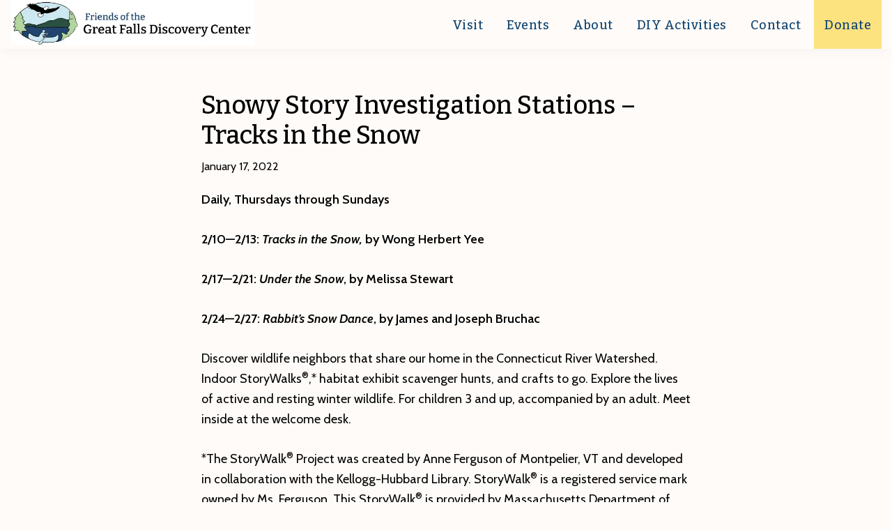

--- FILE ---
content_type: text/html; charset=UTF-8
request_url: https://greatfallsdiscoverycenter.org/snowy-story-investigation-stations-tracks-in-the-snow/
body_size: 8966
content:
<!DOCTYPE html>
<html lang="en">
<head >
<meta charset="UTF-8" />
<meta name="viewport" content="width=device-width, initial-scale=1" />
<title>Snowy Story Investigation Stations &#8211; Tracks in the Snow</title>
<meta name='robots' content='max-image-preview:large' />
<link rel='dns-prefetch' href='//stats.wp.com' />
<link rel='dns-prefetch' href='//fonts.googleapis.com' />
<link href='https://fonts.gstatic.com' crossorigin rel='preconnect' />
<link rel='preconnect' href='//i0.wp.com' />
<link rel="alternate" type="application/rss+xml" title="Friends of The Great Falls Discovery Center &raquo; Feed" href="https://greatfallsdiscoverycenter.org/feed/" />
<link rel="alternate" type="application/rss+xml" title="Friends of The Great Falls Discovery Center &raquo; Comments Feed" href="https://greatfallsdiscoverycenter.org/comments/feed/" />
<link rel="alternate" type="text/calendar" title="Friends of The Great Falls Discovery Center &raquo; iCal Feed" href="https://greatfallsdiscoverycenter.org/calendar/?ical=1" />
<link rel="alternate" title="oEmbed (JSON)" type="application/json+oembed" href="https://greatfallsdiscoverycenter.org/wp-json/oembed/1.0/embed?url=https%3A%2F%2Fgreatfallsdiscoverycenter.org%2Fsnowy-story-investigation-stations-tracks-in-the-snow%2F" />
<link rel="alternate" title="oEmbed (XML)" type="text/xml+oembed" href="https://greatfallsdiscoverycenter.org/wp-json/oembed/1.0/embed?url=https%3A%2F%2Fgreatfallsdiscoverycenter.org%2Fsnowy-story-investigation-stations-tracks-in-the-snow%2F&#038;format=xml" />
<link rel="canonical" href="https://greatfallsdiscoverycenter.org/snowy-story-investigation-stations-tracks-in-the-snow/" />
<!-- Genesis Open Graph -->
<meta property="og:title" content="Snowy Story Investigation Stations &#8211; Tracks in the Snow" />
<meta property="og:type" content="article" />
<meta property="og:url" content="https://greatfallsdiscoverycenter.org/snowy-story-investigation-stations-tracks-in-the-snow/" />
<meta property="og:image" content="https://greatfallsdiscoverycenter.org/wp-content/uploads/2022/11/Friends-of-GFDC-logo-round-with-text.png" />
<meta property="og:image:width" content="400" />
<meta property="og:image:height" content="310" />
<style id='wp-img-auto-sizes-contain-inline-css'>
img:is([sizes=auto i],[sizes^="auto," i]){contain-intrinsic-size:3000px 1500px}
/*# sourceURL=wp-img-auto-sizes-contain-inline-css */
</style>
<link rel='stylesheet' id='genesis-blocks-style-css-css' href='https://greatfallsdiscoverycenter.org/wp-content/plugins/genesis-blocks/dist/style-blocks.build.css?ver=1764947386' media='all' />
<link rel='stylesheet' id='discovery-center-theme-css' href='https://greatfallsdiscoverycenter.org/wp-content/themes/discovery-center-theme/style.css?ver=1.0' media='all' />
<style id='discovery-center-theme-inline-css'>

		.wp-custom-logo .site-container .custom-logo-link {
			aspect-ratio: 350/65.318818040435;
		}
		
/*# sourceURL=discovery-center-theme-inline-css */
</style>
<style id='wp-emoji-styles-inline-css'>

	img.wp-smiley, img.emoji {
		display: inline !important;
		border: none !important;
		box-shadow: none !important;
		height: 1em !important;
		width: 1em !important;
		margin: 0 0.07em !important;
		vertical-align: -0.1em !important;
		background: none !important;
		padding: 0 !important;
	}
/*# sourceURL=wp-emoji-styles-inline-css */
</style>
<link rel='stylesheet' id='wp-block-library-css' href='https://greatfallsdiscoverycenter.org/wp-includes/css/dist/block-library/style.min.css?ver=6.9' media='all' />
<style id='global-styles-inline-css'>
:root{--wp--preset--aspect-ratio--square: 1;--wp--preset--aspect-ratio--4-3: 4/3;--wp--preset--aspect-ratio--3-4: 3/4;--wp--preset--aspect-ratio--3-2: 3/2;--wp--preset--aspect-ratio--2-3: 2/3;--wp--preset--aspect-ratio--16-9: 16/9;--wp--preset--aspect-ratio--9-16: 9/16;--wp--preset--color--black: #000000;--wp--preset--color--cyan-bluish-gray: #abb8c3;--wp--preset--color--white: #ffffff;--wp--preset--color--pale-pink: #f78da7;--wp--preset--color--vivid-red: #cf2e2e;--wp--preset--color--luminous-vivid-orange: #ff6900;--wp--preset--color--luminous-vivid-amber: #fcb900;--wp--preset--color--light-green-cyan: #7bdcb5;--wp--preset--color--vivid-green-cyan: #00d084;--wp--preset--color--pale-cyan-blue: #8ed1fc;--wp--preset--color--vivid-cyan-blue: #0693e3;--wp--preset--color--vivid-purple: #9b51e0;--wp--preset--color--dark-brown: #372B25;--wp--preset--color--pine: #143E2E;--wp--preset--color--blue: #114572;--wp--preset--color--brick: #916D61;--wp--preset--color--green: #ABD69A;--wp--preset--color--cloud: #C8EAF4;--wp--preset--color--sand: #FEE3CD;--wp--preset--color--sun: #FDE280;--wp--preset--color--rose: #E8BFCC;--wp--preset--gradient--vivid-cyan-blue-to-vivid-purple: linear-gradient(135deg,rgb(6,147,227) 0%,rgb(155,81,224) 100%);--wp--preset--gradient--light-green-cyan-to-vivid-green-cyan: linear-gradient(135deg,rgb(122,220,180) 0%,rgb(0,208,130) 100%);--wp--preset--gradient--luminous-vivid-amber-to-luminous-vivid-orange: linear-gradient(135deg,rgb(252,185,0) 0%,rgb(255,105,0) 100%);--wp--preset--gradient--luminous-vivid-orange-to-vivid-red: linear-gradient(135deg,rgb(255,105,0) 0%,rgb(207,46,46) 100%);--wp--preset--gradient--very-light-gray-to-cyan-bluish-gray: linear-gradient(135deg,rgb(238,238,238) 0%,rgb(169,184,195) 100%);--wp--preset--gradient--cool-to-warm-spectrum: linear-gradient(135deg,rgb(74,234,220) 0%,rgb(151,120,209) 20%,rgb(207,42,186) 40%,rgb(238,44,130) 60%,rgb(251,105,98) 80%,rgb(254,248,76) 100%);--wp--preset--gradient--blush-light-purple: linear-gradient(135deg,rgb(255,206,236) 0%,rgb(152,150,240) 100%);--wp--preset--gradient--blush-bordeaux: linear-gradient(135deg,rgb(254,205,165) 0%,rgb(254,45,45) 50%,rgb(107,0,62) 100%);--wp--preset--gradient--luminous-dusk: linear-gradient(135deg,rgb(255,203,112) 0%,rgb(199,81,192) 50%,rgb(65,88,208) 100%);--wp--preset--gradient--pale-ocean: linear-gradient(135deg,rgb(255,245,203) 0%,rgb(182,227,212) 50%,rgb(51,167,181) 100%);--wp--preset--gradient--electric-grass: linear-gradient(135deg,rgb(202,248,128) 0%,rgb(113,206,126) 100%);--wp--preset--gradient--midnight: linear-gradient(135deg,rgb(2,3,129) 0%,rgb(40,116,252) 100%);--wp--preset--font-size--small: 14px;--wp--preset--font-size--medium: 20px;--wp--preset--font-size--large: 21px;--wp--preset--font-size--x-large: 42px;--wp--preset--font-size--normal: 16px;--wp--preset--font-size--larger: 24px;--wp--preset--spacing--20: 0.44rem;--wp--preset--spacing--30: 0.67rem;--wp--preset--spacing--40: 1rem;--wp--preset--spacing--50: 1.5rem;--wp--preset--spacing--60: 2.25rem;--wp--preset--spacing--70: 3.38rem;--wp--preset--spacing--80: 5.06rem;--wp--preset--shadow--natural: 6px 6px 9px rgba(0, 0, 0, 0.2);--wp--preset--shadow--deep: 12px 12px 50px rgba(0, 0, 0, 0.4);--wp--preset--shadow--sharp: 6px 6px 0px rgba(0, 0, 0, 0.2);--wp--preset--shadow--outlined: 6px 6px 0px -3px rgb(255, 255, 255), 6px 6px rgb(0, 0, 0);--wp--preset--shadow--crisp: 6px 6px 0px rgb(0, 0, 0);}:where(.is-layout-flex){gap: 0.5em;}:where(.is-layout-grid){gap: 0.5em;}body .is-layout-flex{display: flex;}.is-layout-flex{flex-wrap: wrap;align-items: center;}.is-layout-flex > :is(*, div){margin: 0;}body .is-layout-grid{display: grid;}.is-layout-grid > :is(*, div){margin: 0;}:where(.wp-block-columns.is-layout-flex){gap: 2em;}:where(.wp-block-columns.is-layout-grid){gap: 2em;}:where(.wp-block-post-template.is-layout-flex){gap: 1.25em;}:where(.wp-block-post-template.is-layout-grid){gap: 1.25em;}.has-black-color{color: var(--wp--preset--color--black) !important;}.has-cyan-bluish-gray-color{color: var(--wp--preset--color--cyan-bluish-gray) !important;}.has-white-color{color: var(--wp--preset--color--white) !important;}.has-pale-pink-color{color: var(--wp--preset--color--pale-pink) !important;}.has-vivid-red-color{color: var(--wp--preset--color--vivid-red) !important;}.has-luminous-vivid-orange-color{color: var(--wp--preset--color--luminous-vivid-orange) !important;}.has-luminous-vivid-amber-color{color: var(--wp--preset--color--luminous-vivid-amber) !important;}.has-light-green-cyan-color{color: var(--wp--preset--color--light-green-cyan) !important;}.has-vivid-green-cyan-color{color: var(--wp--preset--color--vivid-green-cyan) !important;}.has-pale-cyan-blue-color{color: var(--wp--preset--color--pale-cyan-blue) !important;}.has-vivid-cyan-blue-color{color: var(--wp--preset--color--vivid-cyan-blue) !important;}.has-vivid-purple-color{color: var(--wp--preset--color--vivid-purple) !important;}.has-black-background-color{background-color: var(--wp--preset--color--black) !important;}.has-cyan-bluish-gray-background-color{background-color: var(--wp--preset--color--cyan-bluish-gray) !important;}.has-white-background-color{background-color: var(--wp--preset--color--white) !important;}.has-pale-pink-background-color{background-color: var(--wp--preset--color--pale-pink) !important;}.has-vivid-red-background-color{background-color: var(--wp--preset--color--vivid-red) !important;}.has-luminous-vivid-orange-background-color{background-color: var(--wp--preset--color--luminous-vivid-orange) !important;}.has-luminous-vivid-amber-background-color{background-color: var(--wp--preset--color--luminous-vivid-amber) !important;}.has-light-green-cyan-background-color{background-color: var(--wp--preset--color--light-green-cyan) !important;}.has-vivid-green-cyan-background-color{background-color: var(--wp--preset--color--vivid-green-cyan) !important;}.has-pale-cyan-blue-background-color{background-color: var(--wp--preset--color--pale-cyan-blue) !important;}.has-vivid-cyan-blue-background-color{background-color: var(--wp--preset--color--vivid-cyan-blue) !important;}.has-vivid-purple-background-color{background-color: var(--wp--preset--color--vivid-purple) !important;}.has-black-border-color{border-color: var(--wp--preset--color--black) !important;}.has-cyan-bluish-gray-border-color{border-color: var(--wp--preset--color--cyan-bluish-gray) !important;}.has-white-border-color{border-color: var(--wp--preset--color--white) !important;}.has-pale-pink-border-color{border-color: var(--wp--preset--color--pale-pink) !important;}.has-vivid-red-border-color{border-color: var(--wp--preset--color--vivid-red) !important;}.has-luminous-vivid-orange-border-color{border-color: var(--wp--preset--color--luminous-vivid-orange) !important;}.has-luminous-vivid-amber-border-color{border-color: var(--wp--preset--color--luminous-vivid-amber) !important;}.has-light-green-cyan-border-color{border-color: var(--wp--preset--color--light-green-cyan) !important;}.has-vivid-green-cyan-border-color{border-color: var(--wp--preset--color--vivid-green-cyan) !important;}.has-pale-cyan-blue-border-color{border-color: var(--wp--preset--color--pale-cyan-blue) !important;}.has-vivid-cyan-blue-border-color{border-color: var(--wp--preset--color--vivid-cyan-blue) !important;}.has-vivid-purple-border-color{border-color: var(--wp--preset--color--vivid-purple) !important;}.has-vivid-cyan-blue-to-vivid-purple-gradient-background{background: var(--wp--preset--gradient--vivid-cyan-blue-to-vivid-purple) !important;}.has-light-green-cyan-to-vivid-green-cyan-gradient-background{background: var(--wp--preset--gradient--light-green-cyan-to-vivid-green-cyan) !important;}.has-luminous-vivid-amber-to-luminous-vivid-orange-gradient-background{background: var(--wp--preset--gradient--luminous-vivid-amber-to-luminous-vivid-orange) !important;}.has-luminous-vivid-orange-to-vivid-red-gradient-background{background: var(--wp--preset--gradient--luminous-vivid-orange-to-vivid-red) !important;}.has-very-light-gray-to-cyan-bluish-gray-gradient-background{background: var(--wp--preset--gradient--very-light-gray-to-cyan-bluish-gray) !important;}.has-cool-to-warm-spectrum-gradient-background{background: var(--wp--preset--gradient--cool-to-warm-spectrum) !important;}.has-blush-light-purple-gradient-background{background: var(--wp--preset--gradient--blush-light-purple) !important;}.has-blush-bordeaux-gradient-background{background: var(--wp--preset--gradient--blush-bordeaux) !important;}.has-luminous-dusk-gradient-background{background: var(--wp--preset--gradient--luminous-dusk) !important;}.has-pale-ocean-gradient-background{background: var(--wp--preset--gradient--pale-ocean) !important;}.has-electric-grass-gradient-background{background: var(--wp--preset--gradient--electric-grass) !important;}.has-midnight-gradient-background{background: var(--wp--preset--gradient--midnight) !important;}.has-small-font-size{font-size: var(--wp--preset--font-size--small) !important;}.has-medium-font-size{font-size: var(--wp--preset--font-size--medium) !important;}.has-large-font-size{font-size: var(--wp--preset--font-size--large) !important;}.has-x-large-font-size{font-size: var(--wp--preset--font-size--x-large) !important;}
/*# sourceURL=global-styles-inline-css */
</style>

<style id='classic-theme-styles-inline-css'>
/*! This file is auto-generated */
.wp-block-button__link{color:#fff;background-color:#32373c;border-radius:9999px;box-shadow:none;text-decoration:none;padding:calc(.667em + 2px) calc(1.333em + 2px);font-size:1.125em}.wp-block-file__button{background:#32373c;color:#fff;text-decoration:none}
/*# sourceURL=/wp-includes/css/classic-themes.min.css */
</style>
<link rel='stylesheet' id='ub-extension-style-css-css' href='https://greatfallsdiscoverycenter.org/wp-content/plugins/ultimate-blocks/src/extensions/style.css?ver=6.9' media='all' />
<link rel='stylesheet' id='discovery-center-theme-fonts-css' href='https://fonts.googleapis.com/css2?family=Bitter:ital,wght@0,500;1,400&#038;family=Cabin:ital,wght@0,400;0,600;1,400;1,600&#038;display=swap' media='all' />
<link rel='stylesheet' id='dashicons-css' href='https://greatfallsdiscoverycenter.org/wp-includes/css/dashicons.min.css?ver=6.9' media='all' />
<link rel='stylesheet' id='discovery-center-theme-gutenberg-css' href='https://greatfallsdiscoverycenter.org/wp-content/themes/discovery-center-theme/lib/gutenberg/front-end.css?ver=1.0' media='all' />
<style id='discovery-center-theme-gutenberg-inline-css'>
.gb-block-post-grid .gb-post-grid-items h2 a:hover {
	color: #114572;
}

.site-container .wp-block-button .wp-block-button__link {
	background-color: #114572;
}

.wp-block-button .wp-block-button__link:not(.has-background),
.wp-block-button .wp-block-button__link:not(.has-background):focus,
.wp-block-button .wp-block-button__link:not(.has-background):hover {
	color: #ffffff;
}

.site-container .wp-block-button.is-style-outline .wp-block-button__link {
	color: #114572;
}

.site-container .wp-block-button.is-style-outline .wp-block-button__link:focus,
.site-container .wp-block-button.is-style-outline .wp-block-button__link:hover {
	color: #346895;
}		.site-container .has-small-font-size {
			font-size: 14px;
		}		.site-container .has-normal-font-size {
			font-size: 16px;
		}		.site-container .has-large-font-size {
			font-size: 21px;
		}		.site-container .has-larger-font-size {
			font-size: 24px;
		}		.site-container .has-dark-brown-color,
		.site-container .wp-block-button .wp-block-button__link.has-dark-brown-color,
		.site-container .wp-block-button.is-style-outline .wp-block-button__link.has-dark-brown-color {
			color: #372B25;
		}

		.site-container .has-dark-brown-background-color,
		.site-container .wp-block-button .wp-block-button__link.has-dark-brown-background-color,
		.site-container .wp-block-pullquote.is-style-solid-color.has-dark-brown-background-color {
			background-color: #372B25;
		}		.site-container .has-pine-color,
		.site-container .wp-block-button .wp-block-button__link.has-pine-color,
		.site-container .wp-block-button.is-style-outline .wp-block-button__link.has-pine-color {
			color: #143E2E;
		}

		.site-container .has-pine-background-color,
		.site-container .wp-block-button .wp-block-button__link.has-pine-background-color,
		.site-container .wp-block-pullquote.is-style-solid-color.has-pine-background-color {
			background-color: #143E2E;
		}		.site-container .has-blue-color,
		.site-container .wp-block-button .wp-block-button__link.has-blue-color,
		.site-container .wp-block-button.is-style-outline .wp-block-button__link.has-blue-color {
			color: #114572;
		}

		.site-container .has-blue-background-color,
		.site-container .wp-block-button .wp-block-button__link.has-blue-background-color,
		.site-container .wp-block-pullquote.is-style-solid-color.has-blue-background-color {
			background-color: #114572;
		}		.site-container .has-brick-color,
		.site-container .wp-block-button .wp-block-button__link.has-brick-color,
		.site-container .wp-block-button.is-style-outline .wp-block-button__link.has-brick-color {
			color: #916D61;
		}

		.site-container .has-brick-background-color,
		.site-container .wp-block-button .wp-block-button__link.has-brick-background-color,
		.site-container .wp-block-pullquote.is-style-solid-color.has-brick-background-color {
			background-color: #916D61;
		}		.site-container .has-green-color,
		.site-container .wp-block-button .wp-block-button__link.has-green-color,
		.site-container .wp-block-button.is-style-outline .wp-block-button__link.has-green-color {
			color: #ABD69A;
		}

		.site-container .has-green-background-color,
		.site-container .wp-block-button .wp-block-button__link.has-green-background-color,
		.site-container .wp-block-pullquote.is-style-solid-color.has-green-background-color {
			background-color: #ABD69A;
		}		.site-container .has-cloud-color,
		.site-container .wp-block-button .wp-block-button__link.has-cloud-color,
		.site-container .wp-block-button.is-style-outline .wp-block-button__link.has-cloud-color {
			color: #C8EAF4;
		}

		.site-container .has-cloud-background-color,
		.site-container .wp-block-button .wp-block-button__link.has-cloud-background-color,
		.site-container .wp-block-pullquote.is-style-solid-color.has-cloud-background-color {
			background-color: #C8EAF4;
		}		.site-container .has-sand-color,
		.site-container .wp-block-button .wp-block-button__link.has-sand-color,
		.site-container .wp-block-button.is-style-outline .wp-block-button__link.has-sand-color {
			color: #FEE3CD;
		}

		.site-container .has-sand-background-color,
		.site-container .wp-block-button .wp-block-button__link.has-sand-background-color,
		.site-container .wp-block-pullquote.is-style-solid-color.has-sand-background-color {
			background-color: #FEE3CD;
		}		.site-container .has-sun-color,
		.site-container .wp-block-button .wp-block-button__link.has-sun-color,
		.site-container .wp-block-button.is-style-outline .wp-block-button__link.has-sun-color {
			color: #FDE280;
		}

		.site-container .has-sun-background-color,
		.site-container .wp-block-button .wp-block-button__link.has-sun-background-color,
		.site-container .wp-block-pullquote.is-style-solid-color.has-sun-background-color {
			background-color: #FDE280;
		}		.site-container .has-rose-color,
		.site-container .wp-block-button .wp-block-button__link.has-rose-color,
		.site-container .wp-block-button.is-style-outline .wp-block-button__link.has-rose-color {
			color: #E8BFCC;
		}

		.site-container .has-rose-background-color,
		.site-container .wp-block-button .wp-block-button__link.has-rose-background-color,
		.site-container .wp-block-pullquote.is-style-solid-color.has-rose-background-color {
			background-color: #E8BFCC;
		}
/*# sourceURL=discovery-center-theme-gutenberg-inline-css */
</style>
<script src="https://greatfallsdiscoverycenter.org/wp-includes/js/jquery/jquery.min.js?ver=3.7.1" id="jquery-core-js"></script>
<script src="https://greatfallsdiscoverycenter.org/wp-includes/js/jquery/jquery-migrate.min.js?ver=3.4.1" id="jquery-migrate-js"></script>
<link rel="https://api.w.org/" href="https://greatfallsdiscoverycenter.org/wp-json/" /><link rel="alternate" title="JSON" type="application/json" href="https://greatfallsdiscoverycenter.org/wp-json/wp/v2/posts/2232" /><link rel="EditURI" type="application/rsd+xml" title="RSD" href="https://greatfallsdiscoverycenter.org/xmlrpc.php?rsd" />
<style type="text/css" media="screen">
.qpp-style.mem {width:450px;max-width:100%; }.qpp-style.mem #plain {border:1px solid #415063;}.qpp-style.mem input[type=text], .qpp-style.mem textarea, .qpp-style.mem select, .qpp-style.mem #submit, .qpp-style.mem #couponsubmit {border-radius:0;}.qpp-style.mem h2 {font-size: 1.6em; color: #465069;}.qpp-style.mem p, .qpp-style.mem .qpp-p-style, .qpp-style.mem li {margin:4px 0 4px 0;padding:0;font-family: arial, sans-serif; font-size: 1em;color: #465069;line-height:100%;;}.qpp-style.mem input[type=text], .qpp-style.mem textarea {border: 1px solid #415063;font-family: arial, sans-serif; font-size: 1em; color: #465069;;height:auto;line-height:normal; margin: 2px 0 3px 0;padding: 6px;;}.qpp-style.mem select {border: 1px solid #415063;font-family: arial, sans-serif; font-size: inherit; color: #465069;;height:auto;line-height:normal;}.qpp-style.mem select option {color: #465069;}.qpp-style.mem .qppcontainer input + label, .qpp-style.mem .qppcontainer textarea + label {font-family: arial, sans-serif; font-size: 1em; color: #465069;}.qpp-style.mem input[type=text].required, .qpp-style.mem textarea.required {border: 1px solid #00C618;}.qpp-style.mem p.submit {text-align:left;}
.qpp-style.mem #submitimage {width:100%;height:auto;overflow:hidden;}
.qpp-style.mem #submit, .qpp-style.mem #submitimage {width:100%;color:#FFF;background:#343838;border:1px solid #415063;font-family: arial, sans-serif;font-size: inherit;text-align:center;}.qpp-style.mem #submit:hover {background:#888888;}.qpp-style.mem #couponsubmit, .qpp-style.mem #couponsubmit:hover{width:100%;color:#FFF;background:#1f8416;border:1px solid #415063;font-family: arial, sans-serif;font-size: inherit;margin: 3px 0px 7px;padding: 6px;text-align:center;}.qpp-style.mem input#qpptotal {color:#465069;font-weight:bold;font-size:inherit;padding: 0;margin-left:3px;border:none;}.qpp-style.default {width:280px;max-width:100%; }.qpp-style.default #plain {border:1px solid #415063;}.qpp-style.default input[type=text], .qpp-style.default textarea, .qpp-style.default select, .qpp-style.default #submit, .qpp-style.default #couponsubmit {border-radius:0;}.qpp-style.default h2 {font-size: 1.6em; color: #465069;}.qpp-style.default p, .qpp-style.default .qpp-p-style, .qpp-style.default li {margin:4px 0 4px 0;padding:0;font-family: arial, sans-serif; font-size: 1em;color: #465069;line-height:100%;;}.qpp-style.default input[type=text], .qpp-style.default textarea {border: 1px solid #415063;font-family: arial, sans-serif; font-size: 1em; color: #465069;;height:auto;line-height:normal; margin: 2px 0 3px 0;padding: 6px;;}.qpp-style.default select {border: 1px solid #415063;font-family: arial, sans-serif; font-size: inherit; color: #465069;;height:auto;line-height:normal;}.qpp-style.default select option {color: #465069;}.qpp-style.default .qppcontainer input + label, .qpp-style.default .qppcontainer textarea + label {font-family: arial, sans-serif; font-size: 1em; color: #465069;}.qpp-style.default input[type=text].required, .qpp-style.default textarea.required {border: 1px solid #00C618;}.qpp-style.default div {background:#FFF;}.qpp-style.default p.submit {text-align:left;}
.qpp-style.default #submitimage {width:100%;height:auto;overflow:hidden;}
.qpp-style.default #submit, .qpp-style.default #submitimage {width:100%;color:#FFF;background:#343838;border:1px solid #415063;font-family: arial, sans-serif;font-size: inherit;text-align:center;}.qpp-style.default #submit:hover {background:#888888;}.qpp-style.default #couponsubmit, .qpp-style.default #couponsubmit:hover{width:100%;color:#FFF;background:#1f8416;border:1px solid #415063;font-family: arial, sans-serif;font-size: inherit;margin: 3px 0px 7px;padding: 6px;text-align:center;}.qpp-style.default input#qpptotal {color:#465069;font-weight:bold;font-size:inherit;padding: 0;margin-left:3px;border:none;background:#FFF}
</style><meta name="cdp-version" content="1.5.0" /><meta name="tec-api-version" content="v1"><meta name="tec-api-origin" content="https://greatfallsdiscoverycenter.org"><link rel="alternate" href="https://greatfallsdiscoverycenter.org/wp-json/tribe/events/v1/" />	<style>img#wpstats{display:none}</style>
		<link rel="pingback" href="https://greatfallsdiscoverycenter.org/xmlrpc.php" />
<link rel="icon" href="https://i0.wp.com/greatfallsdiscoverycenter.org/wp-content/uploads/2022/11/cropped-Friends-of-GFDC.png?fit=32%2C32&#038;ssl=1" sizes="32x32" />
<link rel="icon" href="https://i0.wp.com/greatfallsdiscoverycenter.org/wp-content/uploads/2022/11/cropped-Friends-of-GFDC.png?fit=192%2C192&#038;ssl=1" sizes="192x192" />
<link rel="apple-touch-icon" href="https://i0.wp.com/greatfallsdiscoverycenter.org/wp-content/uploads/2022/11/cropped-Friends-of-GFDC.png?fit=180%2C180&#038;ssl=1" />
<meta name="msapplication-TileImage" content="https://i0.wp.com/greatfallsdiscoverycenter.org/wp-content/uploads/2022/11/cropped-Friends-of-GFDC.png?fit=270%2C270&#038;ssl=1" />
</head>
<body class="wp-singular post-template-default single single-post postid-2232 single-format-standard wp-custom-logo wp-embed-responsive wp-theme-genesis wp-child-theme-discovery-center-theme tribe-no-js header-full-width full-width-content genesis-breadcrumbs-hidden genesis-singular-image-hidden genesis-footer-widgets-visible no-js has-no-blocks modula-best-grid-gallery" itemscope itemtype="https://schema.org/WebPage">	<script>
	//<![CDATA[
	(function(){
		var c = document.body.classList;
		c.remove( 'no-js' );
		c.add( 'js' );
	})();
	//]]>
	</script>
	<div class="site-container"><ul class="genesis-skip-link"><li><a href="#genesis-nav-primary" class="screen-reader-shortcut"> Skip to primary navigation</a></li><li><a href="#genesis-content" class="screen-reader-shortcut"> Skip to main content</a></li><li><a href="#genesis-footer-widgets" class="screen-reader-shortcut"> Skip to footer</a></li></ul><header class="site-header" itemscope itemtype="https://schema.org/WPHeader"><div class="wrap"><div class="title-area"><a href="https://greatfallsdiscoverycenter.org/" class="custom-logo-link" rel="home"><img width="643" height="120" src="https://i0.wp.com/greatfallsdiscoverycenter.org/wp-content/uploads/2022/11/Friends-of-GFDC-logo.jpg?fit=643%2C120&amp;ssl=1" class="custom-logo" alt="Friends of The Great Falls Discovery Center" decoding="async" fetchpriority="high" srcset="https://i0.wp.com/greatfallsdiscoverycenter.org/wp-content/uploads/2022/11/Friends-of-GFDC-logo.jpg?w=643&amp;ssl=1 643w, https://i0.wp.com/greatfallsdiscoverycenter.org/wp-content/uploads/2022/11/Friends-of-GFDC-logo.jpg?resize=300%2C56&amp;ssl=1 300w" sizes="(max-width: 643px) 100vw, 643px" /></a><p class="site-title" itemprop="headline">Friends of The Great Falls Discovery Center</p></div><nav class="nav-primary" aria-label="Main" itemscope itemtype="https://schema.org/SiteNavigationElement" id="genesis-nav-primary"><div class="wrap"><ul id="menu-primary" class="menu genesis-nav-menu menu-primary js-superfish"><li id="menu-item-140" class="menu-item menu-item-type-post_type menu-item-object-page menu-item-140"><a href="https://greatfallsdiscoverycenter.org/visit/" itemprop="url"><span itemprop="name">Visit</span></a></li>
<li id="menu-item-428" class="menu-item menu-item-type-post_type_archive menu-item-object-tribe_events menu-item-has-children menu-item-428"><a href="https://greatfallsdiscoverycenter.org/calendar/" itemprop="url"><span itemprop="name">Events</span></a>
<ul class="sub-menu">
	<li id="menu-item-3952" class="menu-item menu-item-type-custom menu-item-object-custom menu-item-3952"><a href="/calendar" itemprop="url"><span itemprop="name">All Events</span></a></li>
	<li id="menu-item-3819" class="menu-item menu-item-type-post_type menu-item-object-page menu-item-3819"><a href="https://greatfallsdiscoverycenter.org/events-by-category/" itemprop="url"><span itemprop="name">Events by Category</span></a></li>
	<li id="menu-item-3955" class="menu-item menu-item-type-taxonomy menu-item-object-tribe_events_cat menu-item-3955"><a href="https://greatfallsdiscoverycenter.org/calendar/category/coffeehouse/" itemprop="url"><span itemprop="name">Coffeehouse</span></a></li>
</ul>
</li>
<li id="menu-item-465" class="menu-item menu-item-type-custom menu-item-object-custom menu-item-has-children menu-item-465"><a href="#" itemprop="url"><span itemprop="name">About</span></a>
<ul class="sub-menu">
	<li id="menu-item-135" class="menu-item menu-item-type-post_type menu-item-object-page menu-item-135"><a href="https://greatfallsdiscoverycenter.org/about/" itemprop="url"><span itemprop="name">The Center</span></a></li>
	<li id="menu-item-136" class="menu-item menu-item-type-post_type menu-item-object-page menu-item-136"><a href="https://greatfallsdiscoverycenter.org/friends-of-the-gfdc/" itemprop="url"><span itemprop="name">Be of Help</span></a></li>
	<li id="menu-item-497" class="menu-item menu-item-type-custom menu-item-object-custom menu-item-497"><a href="/friends-of-the-gfdc/#member" itemprop="url"><span itemprop="name">Become a Friend</span></a></li>
	<li id="menu-item-642" class="menu-item menu-item-type-custom menu-item-object-custom menu-item-642"><a href="/news" itemprop="url"><span itemprop="name">News</span></a></li>
</ul>
</li>
<li id="menu-item-139" class="menu-item menu-item-type-post_type menu-item-object-page menu-item-139"><a href="https://greatfallsdiscoverycenter.org/resources/" itemprop="url"><span itemprop="name">DIY Activities</span></a></li>
<li id="menu-item-141" class="menu-item menu-item-type-post_type menu-item-object-page menu-item-141"><a href="https://greatfallsdiscoverycenter.org/contact/" itemprop="url"><span itemprop="name">Contact</span></a></li>
<li id="menu-item-543" class="menu-item menu-item-type-post_type menu-item-object-page menu-item-543"><a href="https://greatfallsdiscoverycenter.org/donate/" itemprop="url"><span itemprop="name">Donate</span></a></li>
</ul></div></nav></div></header><div class="site-inner"><div class="content-sidebar-wrap"><main class="content" id="genesis-content"><article class="post-2232 post type-post status-publish format-standard category-events-archive entry" aria-label="Snowy Story Investigation Stations &#8211; Tracks in the Snow" itemscope itemtype="https://schema.org/CreativeWork"><header class="entry-header"><h1 class="entry-title" itemprop="headline">Snowy Story Investigation Stations &#8211; Tracks in the Snow</h1>
<p class="entry-meta"><time class="entry-time" itemprop="datePublished" datetime="2022-01-17T00:00:00-05:00">January 17, 2022</time></p></header><div class="entry-content" itemprop="text"><p><strong>Daily, Thursdays through Sundays</strong></p>
<p><strong>2/10—2/13: <em>Tracks in the Snow, </em>by Wong Herbert Yee</strong></p>
<p><strong>2/17—2/21: <em>Under the Snow</em>, by Melissa Stewart</strong></p>
<p><strong>2/24—2/27: <em>Rabbit’s Snow Dance</em>, by James and Joseph Bruchac</strong></p>
<p>Discover wildlife neighbors that share our home in the Connecticut River Watershed. Indoor StoryWalks<sup>®</sup>,* habitat exhibit scavenger hunts, and crafts to go. Explore the lives of active and resting winter wildlife. For children 3 and up, accompanied by an adult. Meet inside at the welcome desk.</p>
<p>*The StoryWalk<sup>®</sup> Project was created by Anne Ferguson of Montpelier, VT and developed in collaboration with the Kellogg-Hubbard Library. StoryWalk<sup>®</sup> is a registered service mark owned by Ms. Ferguson. This StoryWalk<sup>®</sup> is provided by Massachusetts Department of Conservation and Recreation Interpretive Services.</p>
<!--<rdf:RDF xmlns:rdf="http://www.w3.org/1999/02/22-rdf-syntax-ns#"
			xmlns:dc="http://purl.org/dc/elements/1.1/"
			xmlns:trackback="http://madskills.com/public/xml/rss/module/trackback/">
		<rdf:Description rdf:about="https://greatfallsdiscoverycenter.org/snowy-story-investigation-stations-tracks-in-the-snow/"
    dc:identifier="https://greatfallsdiscoverycenter.org/snowy-story-investigation-stations-tracks-in-the-snow/"
    dc:title="Snowy Story Investigation Stations &#8211; Tracks in the Snow"
    trackback:ping="https://greatfallsdiscoverycenter.org/snowy-story-investigation-stations-tracks-in-the-snow/trackback/" />
</rdf:RDF>-->
</div><footer class="entry-footer"><p class="entry-meta"><span class="entry-categories">Filed Under: <a href="https://greatfallsdiscoverycenter.org/category/events-archive/" rel="category tag">events archive</a></span></p></footer></article></main></div></div><div class="footer-widgets" id="genesis-footer-widgets"><h2 class="genesis-sidebar-title screen-reader-text">Footer</h2><div class="wrap"><div class="widget-area footer-widgets-1 footer-widget-area"><section id="text-4" class="widget widget_text"><div class="widget-wrap"><h3 class="widgettitle widget-title">The Great Falls Discovery Center</h3>
			<div class="textwidget"><p>2 Avenue A,<br />
Turners Falls, MA 01376<br />
413-863-3221</p>
<p><a href="https://www.facebook.com/greatfallsdiscoverycenter" target="blank">Find us on facebook</a></p>
</div>
		</div></section>
</div><div class="widget-area footer-widgets-2 footer-widget-area"><section id="text-8" class="widget widget_text"><div class="widget-wrap"><h3 class="widgettitle widget-title">Open Hours</h3>
			<div class="textwidget"><p><strong>Tuesday<br />
</strong>10 a.m. to 4 p.m.<br />
<strong>Wednesday &#8211; Sunday<br />
</strong>10 a.m. to 5:30 p.m.<br />
<strong>Closed Mondays</strong><br />
<em>but open Monday holidays<br />
</em></p>
</div>
		</div></section>
</div><div class="widget-area footer-widgets-3 footer-widget-area"><section id="text-5" class="widget widget_text"><div class="widget-wrap"><h3 class="widgettitle widget-title">Become a member</h3>
			<div class="textwidget"><p>The Great Falls Discovery Center is operated by the Massachusetts Department of Conservation and Recreation with financial, volunteer, and program support from the Friends of the Great Falls Discovery Center.</p>
<p><a href="https://greatfallsdiscoverycenter.org/friends-of-the-gfdc/#member">Become a member today</a></p>
</div>
		</div></section>
</div></div></div><footer class="site-footer" itemscope itemtype="https://schema.org/WPFooter"><div class="wrap"><p>Copyright &#xA9;&nbsp;2026  · Site by <a target="blank" href="https://ajitatedesign.com/">Ajitate</a>
Support by <a target="_blank" href="https://www.tnrglobal.com">Tnr GLobal<a></p></div></footer></div><script type="speculationrules">
{"prefetch":[{"source":"document","where":{"and":[{"href_matches":"/*"},{"not":{"href_matches":["/wp-*.php","/wp-admin/*","/wp-content/uploads/*","/wp-content/*","/wp-content/plugins/*","/wp-content/themes/discovery-center-theme/*","/wp-content/themes/genesis/*","/*\\?(.+)"]}},{"not":{"selector_matches":"a[rel~=\"nofollow\"]"}},{"not":{"selector_matches":".no-prefetch, .no-prefetch a"}}]},"eagerness":"conservative"}]}
</script>
		<script>
		( function ( body ) {
			'use strict';
			body.className = body.className.replace( /\btribe-no-js\b/, 'tribe-js' );
		} )( document.body );
		</script>
			<script type="text/javascript">
		function genesisBlocksShare( url, title, w, h ){
			var left = ( window.innerWidth / 2 )-( w / 2 );
			var top  = ( window.innerHeight / 2 )-( h / 2 );
			return window.open(url, title, 'toolbar=no, location=no, directories=no, status=no, menubar=no, scrollbars=no, resizable=no, copyhistory=no, width=600, height=600, top='+top+', left='+left);
		}
	</script>
	<script> /* <![CDATA[ */var tribe_l10n_datatables = {"aria":{"sort_ascending":": activate to sort column ascending","sort_descending":": activate to sort column descending"},"length_menu":"Show _MENU_ entries","empty_table":"No data available in table","info":"Showing _START_ to _END_ of _TOTAL_ entries","info_empty":"Showing 0 to 0 of 0 entries","info_filtered":"(filtered from _MAX_ total entries)","zero_records":"No matching records found","search":"Search:","all_selected_text":"All items on this page were selected. ","select_all_link":"Select all pages","clear_selection":"Clear Selection.","pagination":{"all":"All","next":"Next","previous":"Previous"},"select":{"rows":{"0":"","_":": Selected %d rows","1":": Selected 1 row"}},"datepicker":{"dayNames":["Sunday","Monday","Tuesday","Wednesday","Thursday","Friday","Saturday"],"dayNamesShort":["Sun","Mon","Tue","Wed","Thu","Fri","Sat"],"dayNamesMin":["S","M","T","W","T","F","S"],"monthNames":["January","February","March","April","May","June","July","August","September","October","November","December"],"monthNamesShort":["January","February","March","April","May","June","July","August","September","October","November","December"],"monthNamesMin":["Jan","Feb","Mar","Apr","May","Jun","Jul","Aug","Sep","Oct","Nov","Dec"],"nextText":"Next","prevText":"Prev","currentText":"Today","closeText":"Done","today":"Today","clear":"Clear"}};/* ]]> */ </script><script src="https://greatfallsdiscoverycenter.org/wp-content/plugins/the-events-calendar/common/build/js/user-agent.js?ver=da75d0bdea6dde3898df" id="tec-user-agent-js"></script>
<script src="https://greatfallsdiscoverycenter.org/wp-content/plugins/genesis-blocks/dist/assets/js/dismiss.js?ver=1764947386" id="genesis-blocks-dismiss-js-js"></script>
<script src="https://greatfallsdiscoverycenter.org/wp-includes/js/hoverIntent.min.js?ver=1.10.2" id="hoverIntent-js"></script>
<script src="https://greatfallsdiscoverycenter.org/wp-content/themes/genesis/lib/js/menu/superfish.min.js?ver=1.7.10" id="superfish-js"></script>
<script src="https://greatfallsdiscoverycenter.org/wp-content/themes/genesis/lib/js/menu/superfish.args.min.js?ver=3.6.1" id="superfish-args-js"></script>
<script src="https://greatfallsdiscoverycenter.org/wp-content/themes/genesis/lib/js/skip-links.min.js?ver=3.6.1" id="skip-links-js"></script>
<script id="discovery-center-theme-responsive-menu-js-extra">
var genesis_responsive_menu = {"mainMenu":"Menu","menuIconClass":"dashicons-before dashicons-menu","subMenu":"Submenu","subMenuIconClass":"dashicons-before dashicons-arrow-down-alt2","menuClasses":{"others":[".nav-primary"]}};
//# sourceURL=discovery-center-theme-responsive-menu-js-extra
</script>
<script src="https://greatfallsdiscoverycenter.org/wp-content/themes/genesis/lib/js/menu/responsive-menus.min.js?ver=1.1.3" id="discovery-center-theme-responsive-menu-js"></script>
<script id="jetpack-stats-js-before">
_stq = window._stq || [];
_stq.push([ "view", {"v":"ext","blog":"212725028","post":"2232","tz":"-5","srv":"greatfallsdiscoverycenter.org","j":"1:15.4"} ]);
_stq.push([ "clickTrackerInit", "212725028", "2232" ]);
//# sourceURL=jetpack-stats-js-before
</script>
<script src="https://stats.wp.com/e-202605.js" id="jetpack-stats-js" defer data-wp-strategy="defer"></script>
<script id="wp-emoji-settings" type="application/json">
{"baseUrl":"https://s.w.org/images/core/emoji/17.0.2/72x72/","ext":".png","svgUrl":"https://s.w.org/images/core/emoji/17.0.2/svg/","svgExt":".svg","source":{"concatemoji":"https://greatfallsdiscoverycenter.org/wp-includes/js/wp-emoji-release.min.js?ver=6.9"}}
</script>
<script type="module">
/*! This file is auto-generated */
const a=JSON.parse(document.getElementById("wp-emoji-settings").textContent),o=(window._wpemojiSettings=a,"wpEmojiSettingsSupports"),s=["flag","emoji"];function i(e){try{var t={supportTests:e,timestamp:(new Date).valueOf()};sessionStorage.setItem(o,JSON.stringify(t))}catch(e){}}function c(e,t,n){e.clearRect(0,0,e.canvas.width,e.canvas.height),e.fillText(t,0,0);t=new Uint32Array(e.getImageData(0,0,e.canvas.width,e.canvas.height).data);e.clearRect(0,0,e.canvas.width,e.canvas.height),e.fillText(n,0,0);const a=new Uint32Array(e.getImageData(0,0,e.canvas.width,e.canvas.height).data);return t.every((e,t)=>e===a[t])}function p(e,t){e.clearRect(0,0,e.canvas.width,e.canvas.height),e.fillText(t,0,0);var n=e.getImageData(16,16,1,1);for(let e=0;e<n.data.length;e++)if(0!==n.data[e])return!1;return!0}function u(e,t,n,a){switch(t){case"flag":return n(e,"\ud83c\udff3\ufe0f\u200d\u26a7\ufe0f","\ud83c\udff3\ufe0f\u200b\u26a7\ufe0f")?!1:!n(e,"\ud83c\udde8\ud83c\uddf6","\ud83c\udde8\u200b\ud83c\uddf6")&&!n(e,"\ud83c\udff4\udb40\udc67\udb40\udc62\udb40\udc65\udb40\udc6e\udb40\udc67\udb40\udc7f","\ud83c\udff4\u200b\udb40\udc67\u200b\udb40\udc62\u200b\udb40\udc65\u200b\udb40\udc6e\u200b\udb40\udc67\u200b\udb40\udc7f");case"emoji":return!a(e,"\ud83e\u1fac8")}return!1}function f(e,t,n,a){let r;const o=(r="undefined"!=typeof WorkerGlobalScope&&self instanceof WorkerGlobalScope?new OffscreenCanvas(300,150):document.createElement("canvas")).getContext("2d",{willReadFrequently:!0}),s=(o.textBaseline="top",o.font="600 32px Arial",{});return e.forEach(e=>{s[e]=t(o,e,n,a)}),s}function r(e){var t=document.createElement("script");t.src=e,t.defer=!0,document.head.appendChild(t)}a.supports={everything:!0,everythingExceptFlag:!0},new Promise(t=>{let n=function(){try{var e=JSON.parse(sessionStorage.getItem(o));if("object"==typeof e&&"number"==typeof e.timestamp&&(new Date).valueOf()<e.timestamp+604800&&"object"==typeof e.supportTests)return e.supportTests}catch(e){}return null}();if(!n){if("undefined"!=typeof Worker&&"undefined"!=typeof OffscreenCanvas&&"undefined"!=typeof URL&&URL.createObjectURL&&"undefined"!=typeof Blob)try{var e="postMessage("+f.toString()+"("+[JSON.stringify(s),u.toString(),c.toString(),p.toString()].join(",")+"));",a=new Blob([e],{type:"text/javascript"});const r=new Worker(URL.createObjectURL(a),{name:"wpTestEmojiSupports"});return void(r.onmessage=e=>{i(n=e.data),r.terminate(),t(n)})}catch(e){}i(n=f(s,u,c,p))}t(n)}).then(e=>{for(const n in e)a.supports[n]=e[n],a.supports.everything=a.supports.everything&&a.supports[n],"flag"!==n&&(a.supports.everythingExceptFlag=a.supports.everythingExceptFlag&&a.supports[n]);var t;a.supports.everythingExceptFlag=a.supports.everythingExceptFlag&&!a.supports.flag,a.supports.everything||((t=a.source||{}).concatemoji?r(t.concatemoji):t.wpemoji&&t.twemoji&&(r(t.twemoji),r(t.wpemoji)))});
//# sourceURL=https://greatfallsdiscoverycenter.org/wp-includes/js/wp-emoji-loader.min.js
</script>
</body></html>
